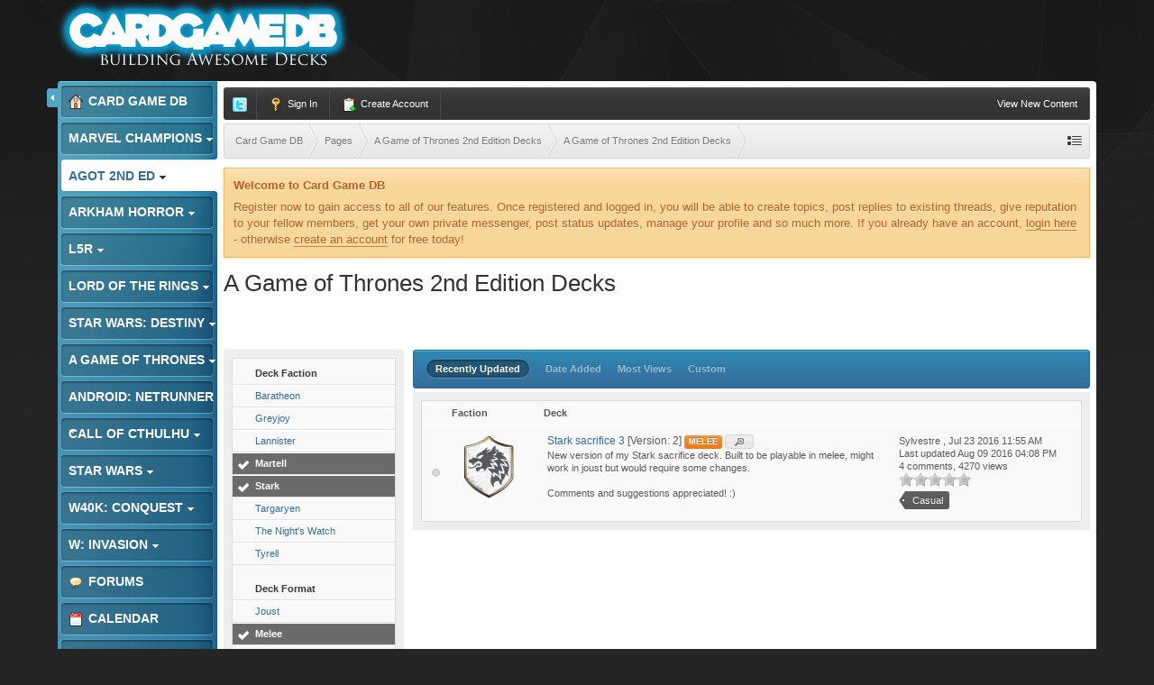

--- FILE ---
content_type: text/css
request_url: https://www.cardgamedb.com/forums/public/ipc_blocks/compiled.css
body_size: 1330
content:
.ccsBase
*{margin:0;padding:0}.ccsBase ol, .ccsBase
ul{list-style:none}.ccsBase h1,.ccsBase h2,.ccsBase h3,.ccsBase h4,.ccsBase h5,.ccsBase
h6{font-size:100%;font-weight:normal}.ccsBase{font:normal 13px helvetica, arial, sans-serif;background:#fff}.ccsBase
.ccsBlockTitle{background:#262626;font-size:16px;color:#fff;padding:10px
8px}.ccsRow_1{background:#fbfbfb}.ccsRow_2{background:#f5f5f5}.ccsRow_3{background:#e6e6e6}.ccsRow_4{}.ccsText_light{color:#b5b5b5}.ccsText_small{font-size:12px}.ccsText_block{line-height:1.6;margin-top:5px}.ccsPad_medium{padding:15px}.ccsPad_small{padding:10px}.ccsPad_smaller{padding:5px}.ccsImage_thumbnail{background:#fff;border:1px
solid #d2d2d2;-webkit-box-shadow:0px 1px 2px rgba(0,0,0,0.2);-moz-box-shadow:0px 1px 2px rgba(0,0,0,0.2);box-shadow:0px 1px 2px rgba(0,0,0,0.2)}.ccsUserPhoto{border:1px
solid #d2d2d2;-webkit-box-shadow:0px 1px 2px rgba(0,0,0,0.2);-moz-box-shadow:0px 1px 2px rgba(0,0,0,0.2);box-shadow:0px 1px 2px rgba(0,0,0,0.2)}.ccsUserPhoto_small{width:30px;height:30px}.ccsUserPhoto_medium{width:50px;height:50px}.ccsUserPhoto_large{width:75px;height:75px}.ccsBase
h2{font-size:15px}.ccsBase
h2.ccsHeadline{font-size:20px}.ccsBadge{background:#e6e6e6;padding:4px
8px;-webkit-border-radius:3px;-moz-border-radius:3px;border-radius:3px;display:inline-block;color:#6c6c6c;font-size:11px;font-weight:bold}.ccsClearfix:after{content:".";display:block;height:0;clear:both;visibility:hidden}.ccsPos_left{float:left}.ccsPos_right{float:right}.ccsClickable{cursor:pointer}.ccsNewsFeed_item
.ccsHeadline{margin-bottom:5px}.ccsNewsFeed_item{border-bottom:3px solid #f2f2f2}.ccsStatuses_status{margin-bottom:15px}.ccsStatus_bubble{-webkit-border-radius:3px;-moz-border-radius:3px;border-radius:3px;position:relative}.ccsStatus_bubble:after{content:"";position:absolute;bottom:-18px;left:10px;border-width:18px 0 0 18px;border-style:solid;border-color:#e6e6e6 transparent;display:block;width:0}.ccsStatus_info{margin:5px
0 0 40px}.ccsStatus_info
img{margin-right:8px}h2.ccsTicker_title{font-size:13px;font-weight:bold;display:inline-block;max-width:110px;width:110px;overflow:hidden;text-overflow:ellipsis;white-space:nowrap}.ccsTicker{position:relative}.ccsTicker
ul{position:absolute;left:120px;right:50px;top:0}.ccsTicker
li{position:absolute;left:0;right:0;overflow:hidden;text-overflow:ellipsis;white-space:nowrap}.ccsTicker>p{position:absolute;right:0;top:0}.ccsTicker_nav{display:inline-block;width:16px;height:16px;line-height:12px;text-align:center;font-size:15px}h2.ccsTicker_title{font-size:13px;font-weight:bold;display:inline;max-width:110px;overflow:hidden;text-overflow:ellipsis;white-space:nowrap}.ccsTicker{position:relative}.ccsTicker
ul{position:absolute;left:120px;right:50px;top:0}.ccsTicker
li{position:absolute;left:0;right:0;overflow:hidden;text-overflow:ellipsis;white-space:nowrap}.ccsTicker>p{position:absolute;right:0;top:0}.ccsTicker_nav{display:inline-block;width:16px;height:16px;line-height:12px;text-align:center;font-size:15px}.ccsArticles_block{display:inline-block;overflow:hidden;float:left;margin-bottom:10px}.ccsArticles_img{overflow:hidden}.ccsArticles_img>img{position:relative}.ccsArticles_block
h2{margin-top:10px}.ccsGenericList
.ccsGenericList_content{word-wrap:break-word;margin-left:40px}.ccsGenericList .ccsGenericList_content>p{margin-top:5px}.ccsGenericList
.ccsUserPhoto{margin-right:5px}.ccsSlideshow{position:relative;overflow:hidden;height:400px}.ccsSlideshow_images{position:absolute;top:0;left:0;right:0;bottom:0;overflow:hidden}.ccsSlideshow_images>img{position:absolute}.ccsSlideshow_move{position:absolute;width:40px;height:40px;background:rgba(0,0,0,0.6) url(http://www.cardgamedb.com/forums/public/ipc_blocks/gallery_images_1325776623/scroller.png);-webkit-border-radius:5px;-moz-border-radius:5px;border-radius:5px;top:50%;margin-top:-20px;z-index:10000;opacity:0.2;-webkit-transition:all 0.4s linear;-moz-transition:all 0.4s linear}.ccsSlideshow_moveLeft{left:10px;background-position:left center}.ccsSlideshow_moveRight{right:10px;background-position:right center}.ccsSlideshow:hover
.ccsSlideshow_move{opacity:0.9}h2.ccsSlideshow_title{margin-bottom:5px}.ccsSlideshow_imageinfo>div{position:absolute;bottom:10px;left:10px;right:10px;padding:10px;background:rgba(0,0,0,0.7);color:#fff;-webkit-border-radius:5px;-moz-border-radius:5px;border-radius:5px}.ccsSlideshow_info{width:80%;white-space:nowrap;overflow:hidden;text-overflow:ellipsis;font-size:13px}.ccsTopicRow_date{min-width:120px;text-align:center;display:inline-block}.ccsTopicRow_snippet,.ccsTopicRow{white-space:nowrap;overflow:hidden;text-overflow:ellipsis}

--- FILE ---
content_type: text/css
request_url: https://www.cardgamedb.com/forums/public/style_css/css_13/ipb_common.css
body_size: 1761
content:
#lightbox{position:absolute;left:0;width:100%;z-index:16000 !important;text-align:center;line-height:0}#lightbox
img{width:auto;height:auto}#lightbox a
img{border:none}#outerImageContainer{position:relative;background-color:#fff;width:250px;height:250px;margin:0
auto}#imageContainer{padding:10px}#loading{position:absolute;top:40%;left:0%;height:25%;width:100%;text-align:center;line-height:0}#hoverNav{position:absolute;top:0;left:0;height:100%;width:100%;z-index:10}#imageContainer>#hoverNav{left:0}#hoverNav
a{outline:none}#prevLink,#nextLink{width:49%;height:100%;background-image:url('http://www.cardgamedb.com/forums/public/style_images/gravity_blue_3_4/spacer.gif');display:block}#prevLink{left:0;float:left}#nextLink{right:0;float:right}#prevLink:hover,#prevLink:visited:hover{background:url('http://www.cardgamedb.com/forums/public/style_images/gravity_blue_3_4/lightbox/prevlabel.gif') left 15% no-repeat}#nextLink:hover,#nextLink:visited:hover{background:url('http://www.cardgamedb.com/forums/public/style_images/gravity_blue_3_4/lightbox/nextlabel.gif') right 15% no-repeat}#imageDataContainer{font:10px Verdana, Helvetica, sans-serif;background-color:#fff;margin:0
auto;line-height:1.4em;overflow:auto;width:100%}#imageData{padding:0
10px;color:#666}#imageData
#imageDetails{width:70%;float:left;text-align:left}#imageData
#caption{font-weight:bold}#imageData
#numberDisplay{display:block;clear:left;padding-bottom:1.0em}#imageData
#bottomNavClose{width:66px;float:right;padding-bottom:0.7em;outline:none}#overlay{position:fixed;top:0;left:0;z-index:15000 !important;width:100%;height:500px;background-color:#000}strong.bbc{font-weight:bold !important}em.bbc{font-style:italic !important}span.bbc_underline{text-decoration:underline !important}acronym.bbc{border-bottom:1px dotted #000}span.bbc_center,div.bbc_center,p.bbc_center{text-align:center;display:block}span.bbc_left,div.bbc_left,p.bbc_left{text-align:left;display:block}span.bbc_right,div.bbc_right,p.bbc_right{text-align:right;display:block}div.bbc_indent{margin-left:50px}del.bbc{text-decoration:line-through !important}.post.entry-content ul, ul.bbc, .as_content ul, .comment_content
ul{list-style:disc outside;margin:12px
0 12px 40px}ul.bbc
ul.bbc{list-style-type:circle}ul.bbc ul.bbc
ul.bbc{list-style-type:square}ul.decimal,ul.bbcol.decimal, .post.entry-content ol, .post_body ol, .as_content
ol{margin:12px
0 12px 40px !important;list-style-type:decimal !important}.post.entry-content ul.lower-alpha,ul.bbcol.lower-alpha{margin-left:40px;list-style-type:lower-alpha}.post.entry-content ul.upper-alpha,ul.bbcol.upper-alpha{margin-left:40px;list-style-type:upper-alpha}.post.entry-content ul.lower-roman,ul.bbcol.lower-roman{margin-left:40px;list-style-type:lower-roman}.post.entry-content ul.upper-roman,ul.bbcol.upper-roman{margin-left:40px;list-style-type:upper-roman}span.bbc_hr{width:100%;display:block;border-top:2px solid #777;height:4px}div.bbc_spoiler{}div.bbc_spoiler
span.spoiler_title{font-weight:bold}div.bbc_spoiler_wrapper{}div.bbc_spoiler_content{background:#fcfcfc;border:1px
dashed #e3e3e3;padding:5px;margin-top:5px}input.bbc_spoiler_show{width:45px;font-size: .8em;margin:0px;margin-left:5px;padding:0px}img.bbc_img{cursor:pointer}.signature
img.bbc_img{cursor:default}.signature a
img.bbc_img{cursor:pointer}cite.ipb{display:none}pre.prettyprint,code.prettyprint{background-color:#fcfcfc !important;color:#000;padding:8px;border:1px
solid #e3e3e3;overflow:auto;font-size:11px;line-height:170%;font-family:monospace !important}pre.prettyprint{margin:1em
auto;padding:1em}div.blockquote{font-size:12px;padding:10px;border:1px
solid #e3e3e3;background:#fcfcfc;color:#9f9f9f}div.blockquote
div.blockquote{margin:0
10px 0 0}div.blockquote
p.citation{margin:6px
10px 0 0}p.citation{font-size:12px;padding:8px
10px;border:1px
solid #e3e3e3;border-bottom:0;background:#f2f2f2 url('http://www.cardgamedb.com/forums/public/style_images/gravity_blue_3_4/highlight.png') repeat-x 0 0;color:#535353;text-shadow:rgba(255,255,255,1) 0px 1px 0px;font-weight:bold;margin-top:5px;overflow-x:auto;clear:right}blockquote.ipsBlockquote{font-size:12px;padding:10px;border:1px
solid #e3e3e3;border-top:1px solid #e8e8e8;background:#fcfcfc;color:#9f9f9f;margin-bottom:5px;margin:0;overflow-x:auto}blockquote.ipsBlockquote
blockquote.ipsBlockquote{margin:0
10px 0 0}blockquote.ipsBlockquote
p.citation{margin:6px
10px 0 0}blockquote.ipsBlockquote.built{border-top:none;-moz-border-top-right-radius:0px;-webkit-border-top-left-radius:0px;border-top-left-radius:0px;border-top-right-radius:0px}._sharedMediaBbcode{width:520px;background:#f5f5f5;border:1px
solid #d3d3d3;-moz-box-shadow:inset rgba(0,0,0,0.15) 0px 1px 4px;-webkit-box-shadow:inset rgba(0,0,0,0.15) 0px 1px 4px;box-shadow:inset rgba(0,0,0,0.15) 0px 1px 4px;-moz-border-radius:3px;-webkit-border-radius:3px;border-radius:3px;color:#616161;display:inline-block;margin-right:15px;margin-bottom:5px;padding:10px;min-height:75px}._sharedMediaBbcode
img.bbc_img{float:left}.bbcode_mediaWrap
.details{color:#616161;font-size:12px;line-height:1.5;margin-left:95px}.bbcode_mediaWrap .details
a{color:#616161;text-decoration:none}.bbcode_mediaWrap .details h5, .bbcode_mediaWrap .details h5
a{font:400 20px/1.3 "Helvetica Neue", Helvetica, Arial, sans-serif;color:#2c2c2c;word-wrap:break-word;max-width:420px}.bbcode_mediaWrap
img.sharedmedia_image{float:left;position:relative;max-width:80px}.bbcode_mediaWrap
img.sharedmedia_screenshot{float:left;position:relative;max-width:80px}.cke_button_ipsmedia
span.cke_label{display:inline !important}.w40kcPopup{cursor:pointer}.magnifyCard{padding:0px
3px;border:0px;cursor:pointer}

--- FILE ---
content_type: application/javascript
request_url: https://www.cardgamedb.com/forums/public/ipc_blocks/compiled.js
body_size: 3175
content:
if(typeof(_ccsjQ)=='undefined')
{var _ccsjQ=jQuery.noConflict();}
(function($){$.ccs={register:function(widget,base,obj,short){var bits=widget.split('.');var namespace=bits[0];var name=bits[1];if(obj&&!short){short=obj;obj=base;base=$.ccsBase;}else if(!obj&&!short){obj=base;base=$.ccsBase;}
$[namespace]=$[namespace]||{};if($[namespace][name]){return;}
$[namespace][name]=function(options,element){if(arguments.length){this._instantiate(options,element);}};var newBase=new base();newBase.options=$.extend(true,{},newBase.options);$[namespace][name].prototype=$.extend(true,newBase,obj);if(!short){short=namespace+name;}
$.ccs.bridge(short,$[namespace][name]);},bridge:function(name,object){$.fn[name]=function(options){var isMethodCall=typeof options==="string",args=Array.prototype.slice.call(arguments,1),returnValue=this;options=!isMethodCall&&args.length?$.extend.apply(null,[true,options].concat(args)):options;if(isMethodCall&&options.charAt(0)==="_"){return returnValue;}
if(isMethodCall){this.each(function(){var instance=$.data(this,name),methodValue=instance&&$.isFunction(instance[options])?instance[options].apply(instance,args):instance;if(methodValue!==instance&&methodValue!==undefined){returnValue=methodValue;return false;}});}else{this.each(function(){var instance=$.data(this,name);if(instance){instance.option(options||{})._init();}else{$.data(this,name,new object(options,this));}});}
return returnValue;};},util:{fitImage:function(imageDims,boxDims){var newSize={},aspect=imageDims['w']/imageDims['h'];if((imageDims['w']<=boxDims['w'])||(imageDims['h']<=boxDims['h'])){return{'w':imageDims['w'],'h':imageDims['h']};}
newSize['w']=boxDims['w'];newSize['h']=newSize['w']/aspect;if(newSize['h']<boxDims['h']){newSize['h']=boxDims['h'];newSize['w']=newSize['h']*aspect;}
return{'w':newSize['w'],'h':newSize['h'],'l':Math.ceil((boxDims['w']-newSize['w'])/2),'t':Math.ceil((boxDims['h']-newSize['h'])/2)};}}};$.ccsBase=function(options,element){if(arguments.length){this._instantiate(options,element);}};$.ccsBase.prototype={name:'ccsWidget',options:{},_instantiate:function(options,element){$.data(element,this.name,this);this.element=$(element);this.options=$.extend(true,{},this.options,options);this._init();},_init:function(){},option:function(key,value)
{if($.isPlainObject(key)){this.options=$.extend(true,this.options,key);}else if(key&&typeof value==='undefined'){return this.options[key];}else{this.options[key]=value;}
return this;}};})(_ccsjQ);if(typeof(jsDebug)=='undefined')
{var jsDebug=false;}
var Debug={write:function(text){if(jsDebug&&window.console){console.log(text);}},dir:function(values){if(jsDebug&&window.console){console.dir(values);}}};(function($,undefined){$.ccs.register('ips.ticker',{options:{speed:3,select:'li'},_items:[],_loop:null,_init:function()
{var self=this;this._items=$(this.option('select'),this.element);this._items.hide().first().show();$(this.element).bind('mouseenter',function(e){self.pause();}).bind('mouseleave',function(e){self.play();}).find('.ccsTicker_next').bind('click',function(e){return self.nextItem();}).end().find('.ccsTicker_prev').bind('click',function(e){return self.prevItem();});this.play();},_update:function()
{this.nextItem();this.play();},pause:function()
{clearTimeout(this._loop);},play:function()
{var self=this;this._loop=window.setTimeout(function(e){self._update();},(this.option('speed')*1000));},prevItem:function()
{var cur=$(this.option('select')+':visible',this.element),prev=(cur.prev().length)?cur.prev():this._items.last();cur.fadeOut('slow');prev.fadeIn('slow');},nextItem:function()
{var cur=$(this.option('select')+':visible',this.element),next=(cur.next().length)?cur.next():this._items.first();cur.fadeOut('slow');next.fadeIn('slow');}},'ipsTicker');})(_ccsjQ);(function($,undefined){$.ccs.register('ips.articleBlocks',{options:{minBlockWidth:200,heightFactor:0.9,imageHeightFactor:0.6,margin:10},_wrapper:null,_width:0,_total:0,_init:function(){var self=this;self.recalculateBlocks();$(window).resize(function(){self.recalculateBlocks();});},recalculateBlocks:function()
{this._wrapper=$('.ccsArticles_wrap',this.element);this._width=this._wrapper.width();this._total=$('.ccsArticles_block',this.element).length;var margin=this.option('margin'),minimum=this.option('minBlockWidth'),heightFactor=this.option('heightFactor'),imageHeightFactor=this.option('imageHeightFactor'),k=this._width,self=this;var getOptimum=function(){for(i=self._total;i>1;i--){k=Math.floor((self._width-((i-1)*margin))/i);if(k>minimum){return[i,k];}
else
{return[i,minimum];}}
return k;};var optimumSize=getOptimum();$('.ccsArticles_block',this.element).each(function(idx,item){$(this).css('width',optimumSize[1]+'px').css('height',(optimumSize[1]*heightFactor)+'px').css('margin-right',((idx+1)%optimumSize[0]!=0)?margin+'px':'0px');var img=$(this).find('.ccsArticles_img > img'),imgWrap=$(this).find('.ccsArticles_img'),imageSize=[],newSize={};if(imgWrap.length){imgWrap.css({width:'auto',height:'auto'});var w=imgWrap.width();imageSize=[w,(w*imageHeightFactor)];var newSize=$.ccs.util.fitImage({'w':imgWrap.data('width'),'h':imgWrap.data('height')},{'w':imageSize[0],'h':imageSize[1]});img.css('width',newSize['w']+'px').css('height',newSize['h']+'px').css('top',newSize['t']+'px').css('left',newSize['l']+'px');imgWrap.css('width',imageSize[0]+'px').css('height',imageSize[1]+'px').hide().show();}});return this;}},'articleBlocks');})(_ccsjQ);(function($,undefined){$.ccs.register('ips.gallerySlideshow',{options:{autoPlay:true,speed:4},_paused:false,_boxSize:{},_init:function()
{var self=this;if(!this.option('imageData')||this.option('imageData')==''){return;}
this._getBoxSize();$(this.element).append($('<div/>').attr('id',this.option('baseID')+'_preloader').addClass('ccsSlideshow_preloader').css('position','absolute').css('left','-2000px').css('overflow','hidden'));this._preloadImage(this.option('imageData').slice(0,1)[0]);$('.ccsSlideshow',this.element).mouseenter(function(e){self.pause();}).mouseleave(function(e){self.unpause();});$('.ccsSlideshow_moveLeft',this.element).click(function(e){e.preventDefault();var prevID=self.getPrevID();self._update(prevID);return false;});$('.ccsSlideshow_moveRight',this.element).click(function(e){e.preventDefault();var nextID=self.getNextID();self._update(nextID);return false;});this.play();},play:function()
{var self=this;var _mainLoop=function(){if(self._paused)
{self._mainLoop=window.setTimeout(_mainLoop,(self.option('speed')*1000));return;}
var next=self.getNextID();self._update(next);self._preloadImage(self.getNextID(next[0]));self._mainLoop=window.setTimeout(_mainLoop,(self.option('speed')*1000));}
_mainLoop();},pause:function()
{this._paused=true;},unpause:function()
{this._paused=false;},_update:function(image)
{if(this.element.data('curID')==image[0]){return;}
this._preloadImage(image);var self=this,newImage=this._getImgObj(image[0]);if((!newImage[0].complete)||!newImage.width())
{window.setTimeout(function(){Debug.write('('+image[0]+') Waiting for load...');return self._update.call(self,image)},50);return;}
this._getBoxSize();this._resizeAndPositionImage(image);this._animateImageInfo(image);$('.ccsSlideshow_images').append(newImage.hide());if(this.element.data('curID')==undefined){newImage.fadeIn();}else{var current=this._getImgObj(this._findFromID(this.element.data('curID'))[0]);current.fadeOut();newImage.fadeIn();}
this.element.data('curID',image[0]);},_animateImageInfo:function(image)
{var infoDiv=$('.ccsSlideShow_imageinfo > div[data-id="'+image[0]+'"]',this.element);if(!infoDiv.length){var content=this.option('infoTemplate').replace('[title]',image[1]['caption']).replace('[desc]',image[1]['description']).replace('[album]',image[1]['album_name']);infoDiv=$('<div/>').attr('data-id',image[0]).html(content).hide();$('.ccsSlideshow_imageinfo',this.element).append(infoDiv);}
$('.ccsSlideshow_imageinfo > div:not(div[data-id="'+image[0]+'"])').fadeOut('slow');infoDiv.fadeIn('slow');},_resizeAndPositionImage:function(image)
{var img=this._getImgObj(image[0]);if(img.height()<this._boxSize.height)
{img.css('left',(this._boxSize.width-img.width())/2);return;}
img.css('height',this._boxSize.height);img.css('left',(this._boxSize.width-img.width())/2);return;if(!img.data('origWidth')||!img.data('origHeight')){img.data('origWidth',img.width()).data('origHeight',img.height());}
var aspect=img.data('origWidth')/img.data('origHeight');var newSize={};if(img.data('origWidth')>this._boxSize.width){newSize.width=this._boxSize.width;newSize.height=(newSize.width/aspect);}else{newSize.width=img.data('origWidth');newSize.height=img.data('origHeight');}
img.css('width',newSize.width+'px').css('height',newSize.height+'px');var posLeft=Math.ceil((this._boxSize.width-newSize.width)/2);var posTop=Math.ceil((this._boxSize.height-newSize.height)/2);img.css('left',posLeft+'px').css('top',posTop+'px');},_getImgObj:function(id)
{return $('img[data-id="'+id+'"]',this.element);},_preloadImage:function(image)
{var self=this;if(!this._getImgObj(image[0]).length){$('.ccsSlideshow_preloader',this.element).append($('<img/>').attr('src',this._getFilename(image[1])).attr('data-id',image[0]).bind('click',function(e){return self._clickImage(e);}));}},_clickImage:function(e)
{var imageData=this._findFromID($(e.target).data('id'));window.top.location=imageData[1]['url'].replace(/&amp;/,'&');},getNextID:function(curID)
{var curID=curID||this.element.data('curID'),imageData=this.option('imageData');if(!curID){return imageData.slice(0,1)[0];}
for(i=0;i<imageData.length;i++){if(imageData[i][0]==curID){var pos=i;break;}}
if(pos==(imageData.length-1)){return imageData[0];}else{return imageData[pos+1];}},getPrevID:function(curID)
{var curID=curID||this.element.data('curID'),imageData=this.option('imageData');if(!curID){return imageData.slice(0,1)[0];}
for(i=0;i<imageData.length;i++){if(imageData[i][0]==curID){var pos=i;break;}}
if(pos===0){return imageData[imageData.length-1];}else{return imageData[pos-1];}},_findFromID:function(id)
{var imageData=this.option('imageData');for(i=0;i<imageData.length;i++){if(imageData[i][0]==id){return imageData[i];}}
return false;},_getBoxSize:function()
{var elem=$('.ccsSlideshow_images',this.element);this._boxSize={width:elem.outerWidth(),height:elem.outerHeight()};},_getFilename:function(image)
{return this.option('rootImageURL')+image['fileName'];}},'gallerySlideshow');})(_ccsjQ);(function($,undefined){$.ccs.register('ips.articleBlocks',{options:{minBlockWidth:200,heightFactor:0.9,imageHeightFactor:0.6,margin:10},_wrapper:null,_width:0,_total:0,_init:function(){var self=this;self.recalculateBlocks().recalculateBlocks();$(window).resize(function(){self.recalculateBlocks();});},recalculateBlocks:function()
{this._wrapper=$('.ccsArticles_wrap',this.element);this._width=this._wrapper.width();this._total=$('.ccsArticles_block',this.element).length;var margin=this.option('margin'),minimum=this.option('minBlockWidth'),heightFactor=this.option('heightFactor'),imageHeightFactor=this.option('imageHeightFactor'),k=this._width,self=this;var getOptimum=function(){for(i=self._total;i>1;i--){k=Math.floor((self._width-((i-1)*margin))/i);if(k>minimum){return[i,k];}}
return k;};var optimumSize=getOptimum();$('.ccsArticles_block',this.element).each(function(idx,item){$(this).css('width',optimumSize[1]+'px').css('height',(optimumSize[1]*heightFactor)+'px').css('margin-right',((idx+1)%optimumSize[0]!=0)?margin+'px':'0px');var img=$(this).find('.ccsArticles_img > img'),imgWrap=$(this).find('.ccsArticles_img'),imageSize=[],newSize={};if(imgWrap.length){if(!imageSize.length){var w=imgWrap.width();imageSize=[w,(w*imageHeightFactor)];}
var newSize=$.ccs.util.fitImage({'w':imgWrap.data('width'),'h':imgWrap.data('height')},{'w':imageSize[0],'h':imageSize[1]});img.css('width',newSize['w']+'px').css('height',newSize['h']+'px').css('top',newSize['t']+'px').css('left',newSize['l']+'px');imgWrap.css('width',imageSize[0]+'px').css('height',imageSize[1]+'px').hide().show();}});return this;}},'articleBlocks');})(_ccsjQ);